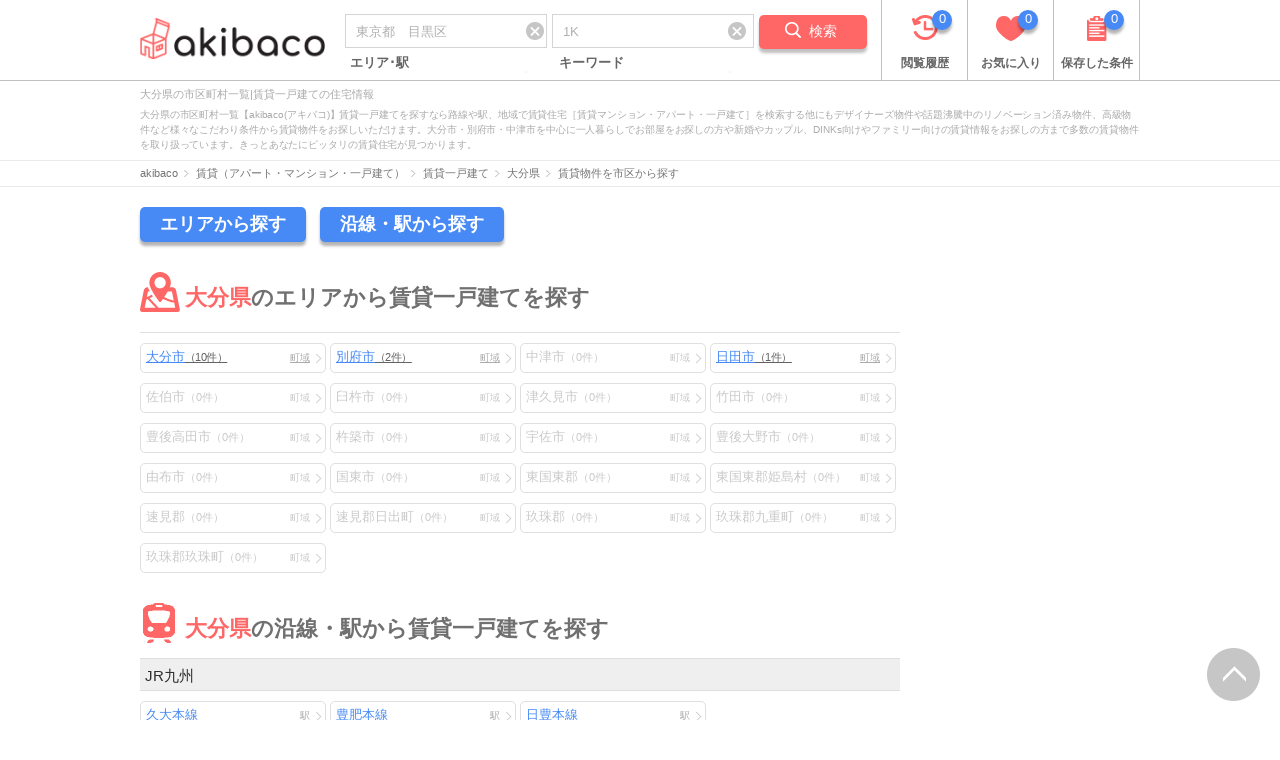

--- FILE ---
content_type: text/html; charset=UTF-8
request_url: https://www.akibaco.com/chintai/kodate/oita/
body_size: 6994
content:
<!DOCTYPE html>
<html lang="ja">

<head>

	<meta http-equiv="Content-Type" content="text/html; charset=utf-8"/>
	<meta name="format-detection" content="telephone=no, address=no"/>

	<meta name="viewport" content="width=1020,maximum-scale=1"/>

	<title>大分県の市区町村から賃貸一戸建ての賃貸物件を探す｜賃貸のお部屋探し【akibaco】</title>

	<meta name="description" content="大分県の市区町村から賃貸一戸建てを探す【akibaco】は日本全国の不動産サイトの物件情報を、一ヶ所で探せる賃貸の特化型検索エンジン。22件の賃貸一戸建てをご案内！！複数の不動産サイトに掲載されている賃貸住宅情報だけでなく、お部屋探しに必要な駅近、ペット可、デザイナーズ物件、リノベーション済み物件などの条件検索はもちろん、住みたい街の不動産屋さん、家賃相場、施設情報、災害情報、犯罪情報、イベント情報など住まい探しに役立つ豊富な情報を提供しています。"/>
	<meta name="keywords" content="大分県,賃貸,賃貸物件,賃貸住宅,部屋探し,アパート,マンション,一戸建て,akibaco,アキバコ"/>
	
	<script type="text/javascript">
//<![CDATA[
g_SpFlg=''
//]]>
</script>
	<script type="text/javascript">
//<![CDATA[
g_BasePath=''
//]]>
</script>
	<script type="text/javascript">
//<![CDATA[
g_AdvFullPath='https://www.akibaco.com'
//]]>
</script>
	
	
		
		<!-- Google Tag Manager -->
		<script>
			(function(w,d,s,l,i){w[l]=w[l]||[];w[l].push({'gtm.start':
			new Date().getTime(),event:'gtm.js'});var f=d.getElementsByTagName(s)[0],
			j=d.createElement(s),dl=l!='dataLayer'?'&l='+l:'';j.async=true;j.src=
			'https://www.googletagmanager.com/gtm.js?id='+i+dl;f.parentNode.insertBefore(j,f);
			})(window,document,'script','dataLayer','GTM-TQZJ5QF');
		</script>
		<!-- End Google Tag Manager -->
		

	

	
			<link rel="shortcut icon" href="/favicon.ico">
		<link rel="apple-touch-icon" href="/common/images/apple-touch-icon-precomposed.png">

		
		
		<link rel="stylesheet" type="text/css" href="/common_pc/css/common.css?1632034323" media="all"/>

					<link rel="stylesheet" type="text/css" href="/common_pc/css/prefectly.css?1632034323" media="all"/>
		
		<link rel="stylesheet" type="text/css" href="/common/css/jquery-ui.min.css?1632034323" media="all"/>
		
					<link rel="stylesheet" type="text/css" href="/common/css/leaflet.css?1632034323" media="all"/>
			<link rel="stylesheet" type="text/css" href="/common/css/jquery.datetimepicker.min.css?1632034323" media="all"/>
			<link rel="stylesheet" type="text/css" href="/common/css/bootstrap-tagsinput.css?1632034323" media="all"/>
			<link rel="stylesheet" type="text/css" href="/common_pc/js/slick/slick.css?1632034323" media="all"/>
			<link rel="stylesheet" type="text/css" href="/common_pc/js/colorbox/colorbox.css?1632034323" media="all"/>
		


		<script type="text/javascript" src="/common/js/jquery.min.js?1632034323"></script>

					<script type="text/javascript" src="/common_pc/js/jquery-1.11.2.min.js?1632034323"></script>
		
		<script type="text/javascript" src="/common_pc/js/common.js?1632034323"></script>

					<script type="text/javascript" src="/common_pc/js/footerFixed.js?1632034323"></script>
		
		<script type="text/javascript" src="/common_pc/js/jquery.equalheight.min.js?1632034323"></script>

					<script type="text/javascript" src="/common_pc/js/slick/slick.min.js?1632034323"></script>
			<script type="text/javascript" src="/common_pc/js/colorbox/jquery.colorbox-min.js?1632034323"></script>
		
		<script type="text/javascript" src="/common/js/bootstrap.min.js?1632034323"></script>

					<script type="text/javascript" src="/common/js/jquery.inview.min.js?1632034323"></script>
			<script type="text/javascript" src="/common/js/adv.js?1632034323"></script>
		
		<script type="text/javascript" src="/common/js/jquery-ui.min.js?1632034323"></script>

					<script type="text/javascript" src="/common/js/suggest.js?1632034323"></script>
		
	



	
	
	
	<style type="text/css">
		/* … */
	</style>
	
	
	
	<style type="text/css">
	</style>
	
	
	
	
	<script type="text/javascript">

		//「エリアから探す」「沿線・駅から探す」ボタン
		$(document).on('click', '#scroll_to_area', function() {
			$('html,body').animate({scrollTop:$('.area_svg').offset().top}); //自動スクロール
		});
		$(document).on('click', '#scroll_to_ensen', function() {
			$('html,body').animate({scrollTop:$('.ensen_svg').offset().top}); //自動スクロール
		});

	</script>
	
	
	<script type="application/ld+json">
		{
			"@context": "http://schema.org",
			"@type": "BreadcrumbList",
			"itemListElement":[{"@type":"ListItem","position":"1","item":{"@id":"https://www.akibaco.com/","name":"akibaco"}},{"@type":"ListItem","position":2,"item":{"@id":"https://www.akibaco.com/chintai/","name":"賃貸（アパート・マンション・一戸建て）"}},{"@type":"ListItem","position":3,"item":{"@id":"https://www.akibaco.com/chintai/kodate/","name":"賃貸一戸建て"}},{"@type":"ListItem","position":4,"item":{"@id":"https://www.akibaco.com/chintai/kodate/oita/","name":"大分県"}},{"@type":"ListItem","position":5,"item":{"@id":"https://www.akibaco.com/chintai/kodate/oita/","name":"賃貸物件を市区から探す"}}]
		}
	</script>
	
	
	<script type="text/javascript">
		$(function(){
			$('select[name=syubetsu]').change(function() {
				var val = $(this).val();
				var action = $(this).closest('form').attr('action');
				if(val == 'kaisha'){
					replace_action = action.replace(/\/chintai/g, '/kaisha');
				}
				else{
					replace_action = action.replace(/\/kaisha/g, '/chintai');
				}
				$(this).closest('form').attr('action', replace_action);
			});

			$('.free_area_clearbtn').click(function() {
				$("#free_area").val('');
			});
			$('.free_word_clearbtn').click(function() {
				$("#free_word").val('');
			});
		});
	</script>
	
	
	
	



	<meta name="p:domain_verify" content="5f27d61d7dc41ad6f61aed728887b79d"/>

	<!-- Facebook Pixel Code -->
	<script>
		!function(f,b,e,v,n,t,s)
		{if(f.fbq)return;n=f.fbq=function(){n.callMethod?
		n.callMethod.apply(n,arguments):n.queue.push(arguments)};
		if(!f._fbq)f._fbq=n;n.push=n;n.loaded=!0;n.version='2.0';
		n.queue=[];t=b.createElement(e);t.async=!0;
		t.src=v;s=b.getElementsByTagName(e)[0];
		s.parentNode.insertBefore(t,s)}(window, document,'script',
		'https://connect.facebook.net/en_US/fbevents.js');
		fbq('init', '1035896086595372');
		fbq('track', 'PageView');
	</script>
	<noscript><img height="1" width="1" style="display:none"
	  src="https://www.facebook.com/tr?id=1035896086595372&ev=PageView&noscript=1"
	/></noscript>
	<!-- End Facebook Pixel Code -->

	<? /* facebookピクセル設定 */ ?>
	
</head>


	
			
	
			
	
	

	
	

	
																							
	




<body>



	<!-- Google Tag Manager (noscript) -->
	<noscript><iframe src="https://www.googletagmanager.com/ns.html?id=GTM-TQZJ5QF"
	height="0" width="0" style="display:none;visibility:hidden"></iframe></noscript>
	<!-- End Google Tag Manager (noscript) -->




<header class="hed_header cf">
	<div class="header_in">
		<div class="logo fl"><a href="/"><img alt="akibaco アキバコ" src="/common_pc/img/logo_head.png" width="185"></a></div>

	
	
	
	

	
	



	<div class="cross_search fl">
		<form id="bukken_search" action="/chintai/search/" method="get" class="tc">
			<div class="cross_search_box_out d_inb ">
				<div class="cross_search_box d_inb ">
					<!--
					--><div class="input_box02 d_inb tl">
						<input type="text" class="free_area" maxlength="50" id="free_area" name="free_area" value="" placeholder="東京都　目黒区" />
						<input type="hidden" name="free_area_candidacy" id="free_area_candidacy"  value="" />
						<div class="free_area_clearbtn">
							x
						</div>
					</div><!--
					--><div class="input_box03 d_inb tl">
						<input type="text" class="free_word" maxlength="50" id="free_word" name="free_word" value="" placeholder="1K" />
						<div class="free_word_clearbtn">
							x
						</div>
					</div><!--
					--><div class="btn d_inb">
							<input type="submit" value="検索" class="search_button ov">
					</div>
				</div>
				<input type="hidden" name="type" value="main">
				<p class="input_box02">エリア･駅</p>
				<p class="input_box03">キーワード</p>
			</div>
		</form>
			<div class="free_area_errtext_out"><p class="test" id="free_area_errtext"></p></div>
			<div class="free_word_errtext_out"><p class="test" id="free_word_errtext"></p></div>
	</div>




		<div class="head_history fr">
			<ul>
				<li class="icon01"><a href="/history/"><span class="history_icon">閲覧履歴</span></a><span id="history" class="cnt">0</span></li>
				<li class="icon02"><a href="/favorite/"><span>お気に入り</span></a><span id="favorite" class="cnt">0</span></li>
				<li class="icon03"><a href="/stock_search/"><span>保存した条件</span></a><span id="stock_searches" class="cnt">0</span></li>
			</ul>
		</div>
	</div>
</header>




<div class="h1_out">
	<h1 class="w1000">大分県の市区町村一覧|賃貸一戸建ての住宅情報</h1>
	<p class="lead_text">大分県の市区町村一覧【akibaco(アキバコ)】賃貸一戸建てを探すなら路線や駅、地域で賃貸住宅［賃貸マンション・アパート・一戸建て］を検索する他にもデザイナーズ物件や話題沸騰中のリノベーション済み物件、高級物件など様々なこだわり条件から賃貸物件をお探しいただけます。大分市・別府市・中津市を中心に一人暮らしでお部屋をお探しの方や新婚やカップル、DINKs向けやファミリー向けの賃貸情報をお探しの方まで多数の賃貸物件を取り扱っています。きっとあなたにピッタリの賃貸住宅が見つかります。</p>
</div>
<div class="breadcrumbList">
<ol>
	<li>
		<a href="/">akibaco</a>
	</li>
	<li>
		<a href="/chintai/">賃貸（アパート・マンション・一戸建て）</a>
	</li>
	<li>
		<a href="/chintai/kodate/">賃貸一戸建て</a>
	</li>
	<li>
		<a href="/chintai/kodate/oita/">大分県</a>
	</li>
	<li>
		賃貸物件を市区から探す
	</li>
</ol>
</div>

<article class="column2 area_link">

	<div id="all_container" class="w1000 cf">
		<div id="main_container">

			<ul class="btn-link btn02 c-br mb30">
				<li class="mr10"><a href="javascript:void(0)" id="scroll_to_area">エリアから探す</a></li>
				<li><a href="javascript:void(0)" id="scroll_to_ensen">沿線・駅から探す</a></li>
			</ul>

			<div class="cf">
				<section>
					<div class="title01  cf">
						<h2 class="d_inb area_svg"><span>大分県</span>のエリアから賃貸一戸建てを探す</h2>
					</div>

				
					<ul class="ul01 cf">
																<li><div>
													<p><a href="/chintai/kodate/oita/ooitashi/ls/">大分市<span>（10件）</span></a></p>
							<p class="gr_link"><a href="/chintai/kodate/oita/ooitashi/">町域</a></p>
												</div></li>
																					<li><div>
													<p><a href="/chintai/kodate/oita/betupushi/ls/">別府市<span>（2件）</span></a></p>
							<p class="gr_link"><a href="/chintai/kodate/oita/betupushi/">町域</a></p>
												</div></li>
																					<li><div>
													<p class="nolink">中津市<span>（0件）</span></p>
							<p class="gr_link nolink">町域</p>
												</div></li>
																					<li><div>
													<p><a href="/chintai/kodate/oita/hitashi/ls/">日田市<span>（1件）</span></a></p>
							<p class="gr_link"><a href="/chintai/kodate/oita/hitashi/">町域</a></p>
												</div></li>
																					<li><div>
													<p class="nolink">佐伯市<span>（0件）</span></p>
							<p class="gr_link nolink">町域</p>
												</div></li>
																					<li><div>
													<p class="nolink">臼杵市<span>（0件）</span></p>
							<p class="gr_link nolink">町域</p>
												</div></li>
																					<li><div>
													<p class="nolink">津久見市<span>（0件）</span></p>
							<p class="gr_link nolink">町域</p>
												</div></li>
																					<li><div>
													<p class="nolink">竹田市<span>（0件）</span></p>
							<p class="gr_link nolink">町域</p>
												</div></li>
																					<li><div>
													<p class="nolink">豊後高田市<span>（0件）</span></p>
							<p class="gr_link nolink">町域</p>
												</div></li>
																					<li><div>
													<p class="nolink">杵築市<span>（0件）</span></p>
							<p class="gr_link nolink">町域</p>
												</div></li>
																					<li><div>
													<p class="nolink">宇佐市<span>（0件）</span></p>
							<p class="gr_link nolink">町域</p>
												</div></li>
																					<li><div>
													<p class="nolink">豊後大野市<span>（0件）</span></p>
							<p class="gr_link nolink">町域</p>
												</div></li>
																					<li><div>
													<p class="nolink">由布市<span>（0件）</span></p>
							<p class="gr_link nolink">町域</p>
												</div></li>
																					<li><div>
													<p class="nolink">国東市<span>（0件）</span></p>
							<p class="gr_link nolink">町域</p>
												</div></li>
																					<li><div>
													<p class="nolink">東国東郡<span>（0件）</span></p>
							<p class="gr_link nolink">町域</p>
												</div></li>
																					<li><div>
													<p class="nolink">東国東郡姫島村<span>（0件）</span></p>
							<p class="gr_link nolink">町域</p>
												</div></li>
																					<li><div>
													<p class="nolink">速見郡<span>（0件）</span></p>
							<p class="gr_link nolink">町域</p>
												</div></li>
																					<li><div>
													<p class="nolink">速見郡日出町<span>（0件）</span></p>
							<p class="gr_link nolink">町域</p>
												</div></li>
																					<li><div>
													<p class="nolink">玖珠郡<span>（0件）</span></p>
							<p class="gr_link nolink">町域</p>
												</div></li>
																					<li><div>
													<p class="nolink">玖珠郡九重町<span>（0件）</span></p>
							<p class="gr_link nolink">町域</p>
												</div></li>
																					<li><div>
													<p class="nolink">玖珠郡玖珠町<span>（0件）</span></p>
							<p class="gr_link nolink">町域</p>
												</div></li>
															</ul>

				
				</section>
			</div>
		</div>
		<div id="main_container">
			<div class="cf">
				<section>
					<div class="title01 hr_no">
						<h2 class="ensen_svg"><span>大分県</span>の沿線・駅から賃貸一戸建てを探す</h2>
					</div>

								<div class="title03 mb20">
					<h3>JR九州</h3>
				</div>
					<ul class="ul01 cf">
												<li><div>
							<p><a href="/chintai/kodate/oita/kyudaihonsen/ls/">久大本線</a></p>
							<p class="gr_link"><a href="/chintai/kodate/oita/kyudaihonsen/">駅</a></p>
						</div></li>
											<li><div>
							<p><a href="/chintai/kodate/oita/houhisen/ls/">豊肥本線</a></p>
							<p class="gr_link"><a href="/chintai/kodate/oita/houhisen/">駅</a></p>
						</div></li>
											<li><div>
							<p><a href="/chintai/kodate/oita/nippohonsen/ls/">日豊本線</a></p>
							<p class="gr_link"><a href="/chintai/kodate/oita/nippohonsen/">駅</a></p>
						</div></li>
										</ul>
								</section>
			</div>
		</div>
	</div>

</article>



<aside class="w1000">
	<div class="foottext cf">
		<div class="fl mr20"><a href="/"><img alt="akibaco" src="/common_pc/img/logo.png" width="140"></a></div>
		<div class="fr">
			<p>【akibaco(アキバコ)】の大分県市区町村一覧ページ[賃貸一戸建て]をご覧いただきありがとうございます。【akibaco】では大分市・別府市・中津市などご希望の地域、路線や駅など基本的な条件の他、ペット可、デザイナーズ物件などご希望の条件を組み合わせて賃貸物件［賃貸マンション・アパート・一戸建て］の検索ができます。新着賃貸物件も多数掲載！近年人気急上昇のリノベーション済み物件や高級物件も見逃せません。気になる賃貸マンション・アパートなどあるゆる条件で賃貸住宅を検索してください。住みたい街の家賃相場や不動産屋さん、近隣の街情報も満載です。引越し後に後悔しないためにあらかじめ賃貸物件情報だけでなく街情報についても調べておきましょう。いざという時に困らないように病院や交番、銀行など周辺環境や街情報は特に要チェック。スーパーやコンビニなど生活に必要な施設も探しておきましょう。日々の生活をより快適に過ごせるよう【akibaco】はより多くの賃貸情報をご提供いたします。</p>
		</div>
	</div>

						<div class="title01 zenkoku foot">
																	<h2><span>都道府県</span>から賃貸一戸建ての物件一覧を見る</h2>
																</div>
					

						<div class="dl02 pt10 mb30 cf">
							<dl>
								<dt class="zenkoku"><a href="/chintai/kodate/ls/">全国</a></dt>
							</dl>
														<dl>
								<dt>北海道・東北</dt>
								<dd>
									<ul>
																																																																																																																																																																																																																																																																																																																																																																																																																																																																																																																																								
										<li><a href="/chintai/kodate/aomori/">青森</a>
																				</li>
																														
										<li><a href="/chintai/kodate/iwate/">岩手</a>
																				</li>
																														
										<li><a href="/chintai/kodate/miyagi/">宮城</a>
																					<span>
																					<a href="/chintai/kodate/miyagi/sendai/ls/">仙台市</a>

																						</span>
																				</li>
																														
										<li><a href="/chintai/kodate/akita/">秋田</a>
																				</li>
																														
										<li><a href="/chintai/kodate/yamagata/">山形</a>
																				</li>
																														
										<li><a href="/chintai/kodate/fukushima/">福島</a>
																				</li>
																																																																																																																																		
										<li><a href="/chintai/kodate/hokkaido/">北海道</a>
																					<span>
																					<a href="/chintai/kodate/hokkaido/sapporo/ls/">札幌市</a>

																						</span>
																				</li>
																																																																																																																																																																																																																																					</ul>
								</dd>
							</dl>
														<dl>
								<dt>関東</dt>
								<dd>
									<ul>
																																																																																																																																																																																																																																																																																																																																																																																																																																																																																																																				
										<li><a href="/chintai/kodate/tokyo/">東京</a>
																					<span>
																					<a href="/chintai/kodate/tokyo/23ku/ls/">23区</a>

																						</span>
																				</li>
																																																																																																																																																						
										<li><a href="/chintai/kodate/ibaraki/">茨城</a>
																				</li>
																														
										<li><a href="/chintai/kodate/tochigi/">栃木</a>
																				</li>
																														
										<li><a href="/chintai/kodate/gunma/">群馬</a>
																				</li>
																														
										<li><a href="/chintai/kodate/saitama/">埼玉</a>
																					<span>
																					<a href="/chintai/kodate/saitama/saitama/ls/">さいたま市</a>

																						</span>
																				</li>
																														
										<li><a href="/chintai/kodate/chiba/">千葉</a>
																					<span>
																					<a href="/chintai/kodate/chiba/chiba/ls/">千葉市</a>

																						</span>
																				</li>
																																																		
										<li><a href="/chintai/kodate/kanagawa/">神奈川</a>
																					<span>
																					<a href="/chintai/kodate/kanagawa/yokohama/ls/">横浜市</a>

											・										<a href="/chintai/kodate/kanagawa/kawasaki/ls/">川崎市</a>

											・										<a href="/chintai/kodate/kanagawa/sagamihara/ls/">相模原市</a>

																						</span>
																				</li>
																																																																																																																																																																																																																	</ul>
								</dd>
							</dl>
														<dl>
								<dt>甲信越</dt>
								<dd>
									<ul>
																																																																																																																																																																																																																																																																																																																																																																																																																																																																																																																																																																																																																																																																																																																																																																																																												
										<li><a href="/chintai/kodate/niigata/">新潟</a>
																					<span>
																					<a href="/chintai/kodate/niigata/niigata/ls/">新潟市</a>

																						</span>
																				</li>
																																																																																										
										<li><a href="/chintai/kodate/yamanashi/">山梨</a>
																				</li>
																														
										<li><a href="/chintai/kodate/nagano/">長野</a>
																				</li>
																																																																																									</ul>
								</dd>
							</dl>
														<dl>
								<dt>北陸</dt>
								<dd>
									<ul>
																																																																																																																																																																																																																																																																																																																																																																																																																																																																																																																																																																																																																																																																																																																																																																																																																																
										<li><a href="/chintai/kodate/toyama/">富山</a>
																				</li>
																														
										<li><a href="/chintai/kodate/ishikawa/">石川</a>
																				</li>
																														
										<li><a href="/chintai/kodate/fukui/">福井</a>
																				</li>
																																																																																																																																	</ul>
								</dd>
							</dl>
														<dl>
								<dt>東海</dt>
								<dd>
									<ul>
																																																																																																																																																																																																																																																																				
										<li><a href="/chintai/kodate/mie/">三重</a>
																				</li>
																																																																																																																																																																																																																																																																																																																																																																																																																																																																																																																																																																																																																																																																										
										<li><a href="/chintai/kodate/gifu/">岐阜</a>
																				</li>
																														
										<li><a href="/chintai/kodate/shizuoka/">静岡</a>
																					<span>
																					<a href="/chintai/kodate/shizuoka/shizuoka/ls/">静岡市</a>

											・										<a href="/chintai/kodate/shizuoka/hamamatsu/ls/">浜松市</a>

																						</span>
																				</li>
																														
										<li><a href="/chintai/kodate/aichi/">愛知</a>
																					<span>
																					<a href="/chintai/kodate/aichi/nagoya/ls/">名古屋市</a>

																						</span>
																				</li>
																													</ul>
								</dd>
							</dl>
														<dl>
								<dt>関西</dt>
								<dd>
									<ul>
																																								
										<li><a href="/chintai/kodate/shiga/">滋賀</a>
																				</li>
																														
										<li><a href="/chintai/kodate/kyoto/">京都</a>
																					<span>
																					<a href="/chintai/kodate/kyoto/kyoto/ls/">京都市</a>

																						</span>
																				</li>
																														
										<li><a href="/chintai/kodate/osaka/">大阪</a>
																					<span>
																					<a href="/chintai/kodate/osaka/sakai/ls/">堺市</a>

											・										<a href="/chintai/kodate/osaka/osaka/ls/">大阪市</a>

																						</span>
																				</li>
																														
										<li><a href="/chintai/kodate/hyogo/">兵庫</a>
																					<span>
																					<a href="/chintai/kodate/hyogo/kobe/ls/">神戸市</a>

																						</span>
																				</li>
																														
										<li><a href="/chintai/kodate/nara/">奈良</a>
																				</li>
																														
										<li><a href="/chintai/kodate/wakayama/">和歌山</a>
																				</li>
																																																																																																																																																																																																																																																																																																																																																																																																																																																																																																																																																																																																																																																																																																																																																																																																																																																													</ul>
								</dd>
							</dl>
														<dl>
								<dt>中国</dt>
								<dd>
									<ul>
																																																																																																																																																																
										<li><a href="/chintai/kodate/tottori/">鳥取</a>
																				</li>
																														
										<li><a href="/chintai/kodate/shimane/">島根</a>
																				</li>
																														
										<li><a href="/chintai/kodate/okayama/">岡山</a>
																					<span>
																					<a href="/chintai/kodate/okayama/okayama/ls/">岡山市</a>

																						</span>
																				</li>
																														
										<li><a href="/chintai/kodate/hiroshima/">広島</a>
																					<span>
																					<a href="/chintai/kodate/hiroshima/hiroshima/ls/">広島市</a>

																						</span>
																				</li>
																														
										<li><a href="/chintai/kodate/yamaguchi/">山口</a>
																				</li>
																																																																																																																																																																																																																																																																																																																																																																																																																																																																																																																																																																																																																																																																																																																																																									</ul>
								</dd>
							</dl>
														<dl>
								<dt>四国</dt>
								<dd>
									<ul>
																				
										<li><a href="/chintai/kodate/tokushima/">徳島</a>
																				</li>
																																																																																																																																																																																																																																																																														
										<li><a href="/chintai/kodate/kagawa/">香川</a>
																				</li>
																														
										<li><a href="/chintai/kodate/ehime/">愛媛</a>
																				</li>
																														
										<li><a href="/chintai/kodate/kochi/">高知</a>
																				</li>
																																																																																																																																																																																																																																																																																																																																																																																																																																																																																																																																																																																																																																																																									</ul>
								</dd>
							</dl>
														<dl>
								<dt>九州・沖縄</dt>
								<dd>
									<ul>
																																																																																																																																																																																																																																																																																																																																																				
										<li><a href="/chintai/kodate/fukuoka/">福岡</a>
																					<span>
																					<a href="/chintai/kodate/fukuoka/fukuoka/ls/">福岡市</a>

											・										<a href="/chintai/kodate/fukuoka/kitakyusyu/ls/">北九州市</a>

																						</span>
																				</li>
																														
										<li><a href="/chintai/kodate/saga/">佐賀</a>
																				</li>
																														
										<li><a href="/chintai/kodate/nagasaki/">長崎</a>
																				</li>
																														
										<li><a href="/chintai/kodate/kumamoto/">熊本</a>
																					<span>
																					<a href="/chintai/kodate/kumamoto/kumamoto/ls/">熊本市</a>

																						</span>
																				</li>
																														
										<li><a href="/chintai/kodate/oita/">大分</a>
																				</li>
																														
										<li><a href="/chintai/kodate/miyazaki/">宮崎</a>
																				</li>
																														
										<li><a href="/chintai/kodate/kagoshima/">鹿児島</a>
																				</li>
																														
										<li><a href="/chintai/kodate/okinawa/">沖縄</a>
																				</li>
																																																																																																																																																																																																																																																																																																																																																																																																																																																																																																									</ul>
								</dd>
							</dl>
							
						</div>

</aside>


<!-- footer -->

<footer id="footer">

		<div class="footer_border">
		<p class="w1000 top_link"><a href="/">賃貸住宅［賃貸マンション・アパート］のことなら【akibaco】</a></p>
	</div>
	
		<div class="inner">
		<p class="footerHeading"><span>関連サイト</span></p>
		<p class="linkList">
			<a href="https://apamanshop-hd.co.jp/" target="_blank">不動産総合サービスのAPAMAN</a>
			<a href="http://www.fcapamanshop.com/" target="_blank">不動産FCのApaman Network</a>
			<a href="https://www.apamanshop.com/" target="_blank">賃貸のお部屋探しならアパマンショップ</a>
			<a href="https://www.apaman-property.co.jp/" target="_blank">賃貸管理・賃貸斡旋のApaman Property</a>
			<a href="https://owners.apamanshop.com/" target="_blank">賃貸管理ポータルのアパマンショップオーナーズ</a>
			<a href="https://www.temponw.com/" target="_blank">店舗物件情報サイトの店舗ネットワーク</a>
			<a href="https://fabbit.co.jp/" target="_blank">エコシステムのfabbit</a>
			<a href="https://www.systemsoft.co.jp/" target="_blank">システム開発ならシステムソフト</a>
			<a href="https://www.sstechnologies.co.jp/" target="_blank">不動産業界をデジタルシフトするSS Technologies</a>
			<a href="https://www.akibaco.com/" target="_blank">日本最大級の賃貸ポータルakibaco</a>
			<a href="https://sumitas.jp/" target="_blank">売買フランチャイズのSUMiTAS</a>
			<a href="https://assetbank.co.jp/" target="_blank">不動産投資物件専用サイトのAsset Bank</a>
			<a href="https://seltech-group.co.jp/" target="_blank">スマートロックのSeltech</a>
			<a href="https://apaman-energy.com/" target="_blank">最適な料金の電気を提供するApaman Energy</a>
		</p>
	</div>
	
		<div class="b_footer">
			<div class="footer_in">
					<ul>
			<li><a href="/browse/">賃貸物件一覧</a></li>
			
			<li><a href="/company/">運営会社</a></li>
			<li><a href="/legal/">プライバシーポリシー</a></li>
			</ul>
					<p class="copyright">© 2020 akibaco</p>
			<a href="#" class="top_move"><img alt="top" src="/common_pc/img/arrow_top.png" width="53" height="53"></a>
		</div>
	</div>

</footer>





	




<?

#	if(LOCAL || TEST){


#	}

?>


</body>






</html>


--- FILE ---
content_type: application/javascript
request_url: https://www.akibaco.com/common_pc/js/common.js?1632034323
body_size: 2368
content:

/* --------------------------------------------------------
	スムーススクロール
-------------------------------------------------------- */
	//$(function() {
	// #で始まるアンカーをクリックした場合に処理
	//	$('a[href^=#]:not([onclick])').click(function() {
	//		if($(this).closest('#debug-kit-toolbar').length > 0){
		//		return true;
	//		}else{
			// スクロールの速度
	//			var speed = 400; // ミリ秒
			// アンカーの値取得
	//			var href= $(this).attr("href");
			// 移動先を取得
	//			var target = $(href == "#" || href == "" ? 'html' : href);
			// 移動先を数値で取得
	//			var position = target.offset().top;
			// スムーススクロール
	//			$('body,html').animate({scrollTop:position}, speed, 'swing');
	//			return false;
	//		}
	//	});
	//});



$(function() {
  $(".top_move").on('click touchstart', function () {
    $('html,body').animate({ scrollTop: 0 }, 'swing');
      return false;
    });
});

/* --------------------------------------------------------
	スクロールしたらボタンエリア表示
-------------------------------------------------------- */
$(function() {
	if ($('.top_btn').length > 0){
		var cookie_name = 'COOKIE[navi_hidden]';
		var cookie_options = {expires : 1, path : '/'};

		var topBtn = $('.top_btn');
		var carcd = topBtn.attr('data-carcd');
		topBtn.hide();

		//スクロール時
		$(window).scroll(function() {
			//クッキーを取得
			var found = false;
			var carcd_lists = $.cookie(cookie_name);
			carcd_lists = (carcd_lists == null ? [] : JSON.parse(carcd_lists));
			for (var index in carcd_lists){
				if(carcd == carcd_lists[index]) {
					found = true;
					break;
				}
			}
			if (!found){
				if ($(this).scrollTop() > 180) {
					topBtn.fadeIn();
				} else {
					topBtn.fadeOut();
				}
			}
		});

		//閉じるボタン押下時
		topBtn.find('.btn_close a').click(function() {
			topBtn.hide();

			//クッキーに保存
			var found = false;
			var carcd_lists = $.cookie(cookie_name);
			carcd_lists = (carcd_lists == null ? [] : JSON.parse(carcd_lists));
			for (var index in carcd_lists){
				if(carcd == carcd_lists[index]) {
					found = true;
					break;
				}
			}
			if (!found){
				carcd_lists.push(carcd);
				$.cookie(cookie_name, JSON.stringify(carcd_lists), cookie_options);
			}

			return false;
		});
	}
});

/* --------------------------------------------------------
	ボックスリンク
-------------------------------------------------------- */
$(function(){
	// 単一の場合
	$('.boxlink').click(function(){
		if($(this).find('a').attr('target') == '_blank'){
			window.open($(this).find('a').attr('href'));
		}else{
			window.location = $(this).find('a').attr('href');
		}
		return false;
	});
	// 複数の場合
	$('.boxlink_multi[data-href]').addClass('clickable').click(function(){
		if($(this).attr('target') == '_blank'){
			window.open($(this).attr('data-href'));
		}else{
			window.location = $(this).attr('data-href');
		}
	}).find('a').hover(function(){
		$(this).parents('.boxlink_multi').unbind('click');
	},function(){
		$(this).parents('.boxlink_multi').click(function(){
			if($(this).attr('target') == '_blank'){
				window.open($(this).attr('data-href'));
			}else{
				window.location = $(this).attr('data-href');
			}
		});
	});
});

/* --------------------------------------------------------
	ドロップダウンリンク
-------------------------------------------------------- */
$(function(){
	$('.dropdown_link').change(function(){
		window.location = $(this).find('option:selected').attr('data-href');
	});
});

/* --------------------------------------------------------
	レコメンドの高さを揃える
-------------------------------------------------------- */
$(function(){
//	$('.history p.name').equalHeight();
	$('.area_search div.recommended_box').equalHeight();
	$('div.contact_height').equalHeight();
});






/* --------------------------------------------------------
横断検索ページ－最近の検索履歴
-------------------------------------------------------- */
$(function(){
	$('.delete_history').click(function(){
		for(var i = 0; i < 10; i++){
			$.removeCookie('COOKIE[search_history]['+i+']', {path : '/'});
		}
		$('.r_history > ul').css('display', 'none');
	});
});

/* --------------------------------------------------------
お気に入り機能
-------------------------------------------------------- */

$(document).on('click', 'div.favorite', function() {
    var roomid = $(this).attr('id');
    var param = [];
    var clickedElem = $(this);
    if ($(this).hasClass("checked")) {
        param = {
            'fav_roomid':roomid,
            'delete_flg':1
        };
    } else {
        param = {
            'fav_roomid':roomid
        };
    }
    $.ajax({
        url: g_BasePath+'/favorite/',
        type: 'POST',
        data: param,
        dataType: 'json',
        success: function (result) {
        	//詳細画面のフラグ
            var detailFlg = false;
            var regex = new RegExp("chintai/[0-9]+", "i");
            if(regex.test(location.href)){
                detailFlg = true;
            }
            if (result.message == "お気に入りに追加しました" || result.message == "お気に入りに追加済みです") {
                clickedElem.addClass("checked");
                if(detailFlg){
                	clickedElem.html("お気に入り追加済み");
                } else {
                	clickedElem.html("追加<br>済み");
                }
            }
            if (result.message == "お気に入りから削除しました") {
                clickedElem.removeClass("checked");
                if(detailFlg){
                	clickedElem.html("追加する");
            	} else {
            		clickedElem.html("追加<br>する");
            	}
            }
            //ヘッダーのお気に入り件数を更新
            $('span.cnt#favorite').text(result.favorite_cnt);

            //アラートボックスのデザインとか挙動
            $('div.alert_message p').text(result.message);

            $('div.alert_message').css('padding', '3px');
			$('div.alert_message').css('display', 'inline-block');
            $('div.alert_message').css('max-width', '50%');
            $('div.alert_message').css('background-color', '#FFF');
            $('div.alert_message').css('font-weight', 'bold');

            $('div.alert_message p').css('border', '3px solid #FA0046');
            $('div.alert_message p').css('padding', '15px');
            $('div.alert_message p').css('color', '#4D4D4F');

            $('div.alert_box').css('display','block');
            $('div.alert_box').css('position','fixed');
            $('div.alert_box').css('top','50%');
            $('div.alert_box').css('width','100%');
            $('div.alert_box').css('text-align','center');
            $('div.alert_box').css('z-index','10');

            $('.alert_box:not(:animated)').fadeIn('slow',function(){
                $(this).delay(1500).fadeOut('slow');
            });

        }
    });
});
//お気に入り件数カウント
function checkfavorite_cnt() {
    var data = {mode: 'favorite_cnt'};
    $.ajax({
        url: g_BasePath+'/favorite/',
        type: 'POST',
        cache: false,
        data: data,
        dataType: 'json',
        success: function (result) {
        	$('span.cnt#favorite').text(result.favorite_cnt);
        },
    });
}

/* --------------------------------------------------------
検索条件の保存機能
-------------------------------------------------------- */

//保存した条件数カウント
function checkstock_cnt() {
    var data = {mode: 'stock_cnt'};
    $.ajax({
        url: g_BasePath+'/stock_search/',
        type: 'POST',
        cache: false,
        data: data,
        dataType: 'json',
        success: function (result) {
            $('span.cnt#stock_searches').text(result.stock_cnt);
        },
    });
}


--- FILE ---
content_type: application/javascript
request_url: https://www.akibaco.com/common/js/suggest.js?1632034323
body_size: 1945
content:
$(document).ready(function() {

/*
    $.ui.autocomplete.prototype._renderItem = function (t, obj) {
		if(obj['type'] === "" || obj['type'] === null || obj['type'] === undefined){
			return $("<li></li>")
			.data("item.autocomplete", obj[0])
	        //.append($('<span></span>').data('code', obj[1]).html(obj[1]))
			.append($("<a></a>").data('code', obj[1]).html(obj[0]))
			.appendTo(t);
	    }else{
	    	var img_name;
			return $("<li></li>")
			.data("item.autocomplete", obj[0])
	        //.append($('<span></span>').data('code', obj[1]).html(obj[3]))
			.append($("<a></a>").data('code', obj[1]).html(""+obj[0]))
			.appendTo(t);
	    }
    };
*/


	$('#bukken_search').submit(function(){
		if($("#free_area").attr('error') == '1' || $("#free_word").attr('error') == '1'){
			error = true;
			$.ajax({
				type:'GET',
				url:g_BasePath+'/api/suggest_area_check/',
				data:{word:$("#free_area").val()},
				async: false
			}).done(function(data) {
				if(data === true){
				}
				else{
					error = false;
				}
			});

			if(error){
				return false;
			}
		}
	});

	//エリアサジェスト処理
	//////////////////////
	$('#free_area').keyup(function(ev) {
		if($(this).val() == ""){
			$('#free_area_candidacy').val("");
		}
		if ((ev.which && ev.which === 8) || (ev.keyCode && ev.keyCode === 8)) {
			return true;
		}
	  //値が変更されたときの処理
		//console.log(">>"+$(this).val());
		if (request_count == 0) {
		  	if($(this).val().match(/[ 　]+$/)){
				if($('#free_area_candidacy').val() != ""){
					$(this).val($('#free_area_candidacy').val() + '　');
					$('#free_area_candidacy').val("");
				}
		  	}
		}
	});

	var request_count = 0; //非同期通信のリクエスト回数をカウント(=レスポンス待ち数)
	$('#free_area').autocomplete({
		source : function(request, response) {
			$('#free_area_errtext').text("");
			$("#free_area").attr('error', '1');
			var ex =  $('#free_area').val().split('　');
			var data_count = 0;
			$.each(ex, function(i, val) {
				if(val != ""){data_count++;}
			});

			if(data_count > 5){
				$('#free_area_errtext').text("エリア・駅は５つまでの選択となります。");
			}
			else {
				//var re   = new RegExp('(' + request.term + ')'),
				request_count++; //リクエスト回数をカウントアップ
				list = [];
				$.ajax({
					type:'GET',
					url:g_BasePath+'/api/suggest_area/',
					data:{word:request.term, pos:$('#free_area').get(0).selectionStart}
				}).always(function() {
					request_count--; //レスポンス待ち数を減らす
				}).done(function(data) {

					//console.log(request_count);
					//console.log(data);

					list = data[1];
					response(list);


					if (request_count == 0) { //最後のレスポンス時に通る処理
						if(list.length == 0 && data[0] != ""){
							$('#free_area_errtext').text("該当するエリア・駅が見つかりません。入力内容をお確かめください。");
						}

						$('#free_area_candidacy').val(data[2]);
					}

					/*
					$.ajax({
						type:'GET',
						url:g_BasePath+'/api/suggest/',
						data:{word:request.term, pos:$('#tab1-input_form').get(0).selectionStart}
					}).done(function(data) {
						getapi_condbtns("tab1",data);
					});
					*/
				});
			}
		},
		autoFocus: false,
		delay: 100,
		minLength: 1,
		select : function(e,ui) {
			ui.item.value=ui.item.value + '　';
			$('#free_area').focus();

			$('#free_area_candidacy').val("");
			$("#free_area").css('background-color','#fff');
			$("#free_area").removeAttr('error');
			$('#free_area_errtext').text("");
			$('.free_area_clearbtn').removeClass('err');

			/*
			console.log(ui.item);
			ui.item.value=ui.item[0];
			ui.item.label=ui.item[0];
			$.ajax({
				type:'GET',
				url:g_BasePath+'/api/suggest/',
				data:{word:ui.item[0], pos:''}
			}).done(function(data) {
				getapi_condbtns("tab1",data);
			});
			*/
			//$('#tab1-input_form').val(ui.item[0]);
		},
	});

	$("#free_area").focus(function(){

	}).blur(function(){
		$('.free_area_clearbtn').removeClass('err');

		//フォーカス外れたら候補を反映
		if($('#free_area_candidacy').val() != ""){
			$(this).val($('#free_area_candidacy').val() + '　');
		}

		var ex =  $('#free_area').val().split('　');
		var data_count = 0;
		$.each(ex, function(i, val) {
			if(val != ""){data_count++;}
		});
		if(data_count > 5){
			$('#free_area_errtext').text("エリア・駅は５つまでの選択となります。");
	   		$("#free_area").css('background-color','#ffd4d4');
	   		$("#free_area").attr('error', '1');
			$('.free_area_clearbtn').addClass('err');
			return;
		}


		//フォーカス外れたらエラーチェック
		$.ajax({
			type:'GET',
			url:g_BasePath+'/api/suggest_area_check/',
			data:{word:$(this).val()}
		}).done(function(data) {
	   		if(data === true){
	   			$("#free_area").css('background-color','#ffd4d4');
	   			$("#free_area").attr('error', '1');
				$('.free_area_clearbtn').addClass('err');
	   		}else{
	   			$("#free_area").css('background-color','#fff');
	   			$("#free_area").removeAttr('error');
				$('#free_area_errtext').text("");
	   			$('.free_area_clearbtn').removeClass('err');
	   		}
		});


	});



	//フリーワードサジェスト処理
	//////////////////////
	$('#free_word').autocomplete({
		source : function(request, response) {

			$('#free_word_errtext').text("");
			var ex =  $('#free_word').val().split('　');
			var data_count = 0;
			$.each(ex, function(i, val) {
				if(val != ""){data_count++;}
			});
			if(data_count > 10){
				$('#free_word_errtext').text("フリーワードは１０個までの選択となります。");
			}

			//var re   = new RegExp('(' + request.term + ')'),
			list = [];
			if($('#syubetsu').val() != "kaisha"){
				$.ajax({
					type:'GET',
					url:g_BasePath+'/api/suggest_word/',
					data:{word:request.term, pos:$('#free_word').get(0).selectionStart}
				}).done(function(data) {
		   			//console.log(data);

					list = data[0];
					response(list);
				});
			}else{
				$.ajax({
					type:'GET',
					url:g_BasePath+'/api/suggest_kaisha/',
				data:{word:request.term,area:$('#free_area').val(), pos:$('#free_word').get(0).selectionStart}
				}).done(function(data) {
		   			//console.log(data);

					list = data[0];
					response(list);
				});
			}
		},
		autoFocus: false,
		delay: 100,
		minLength: 1,
		select : function(e,ui) {
			ui.item.value=ui.item.value + '　';

		    $('#free_word').focus();

			/*
			console.log(ui.item);
			ui.item.value=ui.item[0];
			ui.item.label=ui.item[0];
			$.ajax({
				type:'GET',
				url:g_BasePath+'/api/suggest/',
				data:{word:ui.item[0], pos:''}
			}).done(function(data) {
				getapi_condbtns("tab1",data);
			});
			*/
			//$('#tab1-input_form').val(ui.item[0]);
		},
	});

	$("#free_word").focus(function(){

	}).blur(function(){

		var ex =  $('#free_word').val().split('　');
		var data_count = 0;
		$.each(ex, function(i, val) {
			if(val != ""){data_count++;}
		});
		if(data_count > 10){
			$('#free_word_errtext').text("フリーワードは１０個までの選択となります。");
	   		$("#free_word").css('background-color','#ffd4d4');
	   		$("#free_word").attr('error', '1')
			return;
		}

	   	$("#free_word").css('background-color','#fff');
	   	$("#free_word").removeAttr('error');

	});


});
